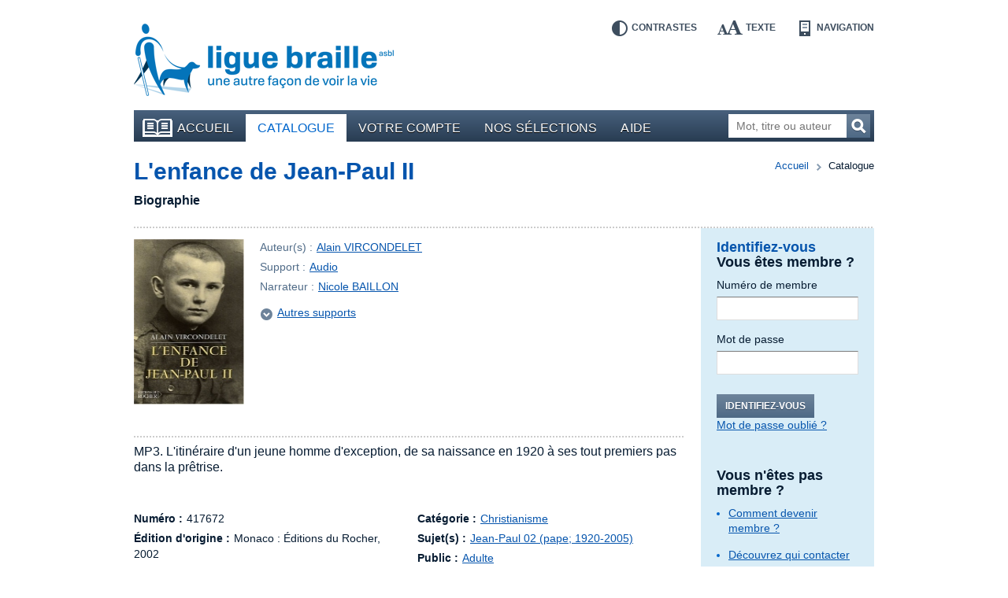

--- FILE ---
content_type: text/html; charset=UTF-8
request_url: https://bibliotheque.braille.be/fr/catalogue/religion/christianisme/417672-l-enfance-de-jean-paul-ii?filters%5Bauthor%5D=Alain+VIRCONDELET
body_size: 5362
content:
<!DOCTYPE html>
<!--[if lt IE 7 ]> <html class="no-js ie6 lte9 lte8 lte7 " lang="fr" itemscope itemType="http://schema.org/Product"> <![endif]-->
<!--[if IE 7 ]>    <html class="no-js ie7 lte9 lte8 lte7 " lang="fr" itemscope itemType="http://schema.org/Product"> <![endif]-->
<!--[if IE 8 ]>    <html class="no-js ie8 lte9 lte8 " lang="fr" itemscope itemType="http://schema.org/Product"> <![endif]-->
<!--[if IE 9 ]>    <html class="no-js ie9 lte9 " lang="fr" itemscope itemType="http://schema.org/Product"> <![endif]-->
<!--[if (gt IE 9)|!(IE)]><!--> <html class="no-js " lang="fr" itemscope  itemType="http://schema.org/Product"> <!--<![endif]-->
    <head>
        <meta charset="utf-8" />

        <title>L&#039;enfance de Jean-Paul II - Audio | Christianisme | Bibliothèque en ligne de la Ligue Braille</title>

        <!-- HTML meta -->
<meta name="description" content="" />
<meta name="keywords" content="" />

        <meta name="viewport" content="width=device-width,initial-scale=1" />
        <meta name="generator" content="Fratello CMS - Marlon bvba" />

        <!-- OpenGraph -->
<meta name="og:title" content="L&#039;enfance de Jean-Paul II" />
<meta name="og:image" content="https://static.bibliotheque.braille.behttps://static.bibliotheque.braille.be/uploads/assets/20202/1392043182-417672.jpg?filters%5Bauthor%5D=Alain+VIRCONDELET" />
<meta name="og:description" content="MP3. L&#039;itinéraire d&#039;un jeune homme d&#039;exception, de sa naissance en 1920 à ses tout premiers pas dans la prêtrise." />

        

                
	

        <meta name="og:site_name" content="Bibliothèque en ligne de la Ligue Braille" />

        <link href='https://fonts.googleapis.com/css?family=Ubuntu:400,700,400italic,700italic' rel='stylesheet' type='text/css'>

        <link charset="utf-8" type="text/css" href="https://static.bibliotheque.braille.be/assets/e8503204c4529288a68951d68841ad1a90018ea2/css/main.css" rel="stylesheet" />

        <script type="text/javascript" src="https://static.bibliotheque.braille.be/assets/e8503204c4529288a68951d68841ad1a90018ea2/js/libs/modernizr/2.7.1/modernizr.custom.js"></script>
        

        <!-- upgrade warning -->
        <!--[if lte IE 6]><script src="https://static.bibliotheque.braille.be/assets/e8503204c4529288a68951d68841ad1a90018ea2/js/ie6/warning.js"></script><script>window.onload=function(){e("https://static.bibliotheque.braille.be/assets/e8503204c4529288a68951d68841ad1a90018ea2/js/ie6/")}</script><![endif]-->

                    <!-- Insert GA Code -->
            <script type="text/javascript">

                var _gaq = _gaq || [];
                _gaq.push(['_setAccount', 'UA-15058790-1']);
                _gaq.push(['_setDomainName', 'braille.be']);
                _gaq.push(['_setCustomVar', 2, 'Viewed Product SKU', '417672']);
                _gaq.push(['_setCustomVar', 3, 'Viewed Product Name', 'L&#039;enfance de Jean-Paul II']);
                _gaq.push(['_setCustomVar', 4, 'Viewed Product CategoryId', 42]);
                _gaq.push(['_setCustomVar', 5, 'Viewed Product On Sale', false]);
                _gaq.push(['_trackPageview']);

                (function() {
                    var ga = document.createElement('script'); ga.type = 'text/javascript'; ga.async = true;
                    ga.src = ('https:' == document.location.protocol ? 'https://ssl' : 'http://www') + '.google-analytics.com/ga.js';
                    var s = document.getElementsByTagName('script')[0]; s.parentNode.insertBefore(ga, s);
                })();

            </script>
            </head>

    <body class="module-catalog">
        <div id="fb-root"></div>
        <script>(function(d, s, id) {
          var js, fjs = d.getElementsByTagName(s)[0];
          if (d.getElementById(id)) return;
          js = d.createElement(s); js.id = id;
          js.src = "//connect.facebook.net/fr_FR/all.js#xfbml=1&appId=564361416978938";
          fjs.parentNode.insertBefore(js, fjs);
        }(document, 'script', 'facebook-jssdk'));</script>

        
        <div class="container group">

                        <header class="primary" role="banner">
                <div class="inner">
                    <!-- Skip links -->
                    <ul id="skip" class="hide">
                        <li><a accesskey="S" href="#main" title="Aller au contenu">Aller au contenu</a></li>
                        <li><a accesskey="1" href="#nav" title="Aller au menu">Aller au menu</a></li>
                        <li><a accesskey="2" href="#search-form" title="Aller à la recherche">Aller à la recherche</a></li>
                    </ul>

                    <a title="Bibliothèque en ligne de la Ligue Braille" href="https://bibliotheque.braille.be/fr" class="site-logo">
                        <img src="https://static.bibliotheque.braille.be/assets/e8503204c4529288a68951d68841ad1a90018ea2/img/logo_fr.png" alt="Bibliothèque en ligne de la Ligue Braille" class="normal" />
                        <img src="https://static.bibliotheque.braille.be/assets/e8503204c4529288a68951d68841ad1a90018ea2/img/logo_fr_contrast.png" alt="Bibliothèque en ligne de la Ligue Braille" class="contrast" />
                    </a>

                    <!-- Accessibility tools -->
                    <nav id="tools" class="tools group">
                        <h2 class="hide">Outils d&#039;accessibilité</h2>
                        <ul class="group">
                            <li class="contrast"><a href="" data-type="contrast" title="Inverser les contrastes">Contrastes<i></i></a></li>
                            <li class="enlarge"><a href="" data-type="enlarge" title="Agrandir les textes">Texte<i></i></a></li>
                            <li class="layout">
                                <a href="" data-type="mobile" title="Passer en mode navigation">Navigation<i></i></a>
                            </li>
                        </ul>
                    </nav>

                    
                                            
<nav id="nav" class="primary" role="navigation">
    <h1>Menu</h1>        <ul class="group">
                <li class="">
            <a href="https://bibliotheque.braille.be/fr" class="first"><i></i>Accueil</a>
            
                                </li>
                <li class="selected">
            <a href="https://bibliotheque.braille.be/fr/catalogue" ><i></i>Catalogue</a>
            
                                </li>
                <li class="">
            <a href="https://bibliotheque.braille.be/fr/votre-compte" ><i></i>Votre compte</a>
            
                                </li>
                <li class="">
            <a href="https://bibliotheque.braille.be/fr/productgalleries" ><i></i>Nos sélections</a>
            
                                </li>
                <li class="">
            <a href="https://bibliotheque.braille.be/fr/aide" ><i></i>Aide</a>
            
                                </li>
            </ul>

    <a title="Ouvrir le menu" class="toggle" href="#nav"><span><i></i></span>Ouvrir le menu</a>
    <a title="Fermer le menu" class="toggle toggle-close" href="#nav"><span><i></i></span>Fermer le menu</a>
</nav>                                            
                    
                                            <form class="search-form hidden-phone" action="https://bibliotheque.braille.be/fr/catalogue" method="get" role="search" id="search-form">
                            <fieldset>
                                <label for="search-query" class="hide">Mot, titre ou auteur</label>
                                <input type="search" name="filters[search]" id="search-query" placeholder="Mot, titre ou auteur" class="field" title="Mot, titre ou auteur" />
                                <button href="" class="submit button">Recherchez<i></i></button>
                            </fieldset>
                        </form>
                    
                                    </div>
            </header>
            
            <div class="main product-detail module-page equalize-row">
    <article class="product-detail cols group" itemscope itemtype="http://schema.org/Book" id="product-detail">
        <div class="col col-12">
            
        </div>
        
        <header class="col col-12">
            <div class="inner dotted-bottom group">
                <nav class="breadcrumb group">
	<strong class="hide">Vous êtes ici ::</strong>
	
	<span class="hide"> de </span>
	
	<a href="/">Accueil</a>
	
        
    <span>vers</span>
        <em>Catalogue</em>
    
</nav>

                <h1 itemprop="name" id="main" class="col-9">
                    <a href="" itemprop="url">L&#039;enfance de Jean-Paul II</a>
                </h1>
                <p>Biographie</p>            </div>
        </header>

        <div class="col col-9 bp-phone-col-12 equalize">
            <div class="meta-head">
                <div class="image group">
                                            <img src="https://static.bibliotheque.braille.be/uploads/assets/20202/1392043182-417672_resize-140x210.jpg" width="140" height="210" alt="Couverture du livre : &quot;L&#039;enfance de Jean-Paul II&quot;" itemprop="image" class="product-img" />
                    
                                    </div>

                <div class="meta">
                    <dl>
                        <dt>Auteur(s) :</dt>
                        <dd>
                                                            <a href="https://bibliotheque.braille.be/fr/catalogue?filters%5Bauthor%5D=Alain+VIRCONDELET">Alain VIRCONDELET</a>                                                    </dd>

                        <dt>Support :</dt>
                        <dd>
                            <a href="https://bibliotheque.braille.be/fr/catalogue?filters%5BproductFormat%5D=audio">Audio</a>
                        </dd>

                                                    <dt>Narrateur :</dt>
                            <dd>
                                                                    
                                                                            <a href="https://bibliotheque.braille.be/fr/catalogue?filters%5BstoryTellers%5D=Nicole+BAILLON">Nicole BAILLON</a>                                                                                                </dd>
                        
                        
                    </dl>

                                            <a href="#variations" class="goto-anchor">Autres supports<i></i></a>
                    
                                                
                    
                                    </div>
            </div>

            
            <div class="meta group">
                <dl class="summary dotted">
                    <dt class="hide">Résumé :</dt>
                    <dd>MP3. L&#039;itinéraire d&#039;un jeune homme d&#039;exception, de sa naissance en 1920 à ses tout premiers pas dans la prêtrise.</dd>
                </dl>

                <div class="cols group">
                    <dl class="col col-6 bp-phone-col-12">
                                                    <dt>Numéro :</dt>
                            <dd>417672</dd>
                        
                        
                                                    <dt>Édition d&#039;origine :</dt>
                            <dd>
                                Monaco :
                                Éditions du Rocher,
                                2002
                            </dd>
                        
                                                    <dt>Édition adaptée :</dt>
                            <dd>
                                Bruxelles : 
                                CETAM,
                                2008
                            </dd>
                                            </dl>

                    <dl class="col col-6 bp-phone-col-12">
                                                    <dt>Catégorie :</dt>
                            <dd>
                                                                    <a href="https://bibliotheque.braille.be/fr/catalogue?filters%5Bcategories%5D=Christianisme">Christianisme</a>                                                            </dd>
                        
                                                    <dt>Sujet(s) :</dt>
                            <dd>
                                                                    <a href="https://bibliotheque.braille.be/fr/catalogue?filters%5Bsubject%5D=Jean-Paul+02+%28pape%3B+1920-2005%29">Jean-Paul 02 (pape; 1920-2005)</a>                                                            </dd>
                        
                                                    <dt>Public :</dt>
                            <dd>
                                <a href="https://bibliotheque.braille.be/fr/catalogue?filters%5BaudienceName%5D=adults">Adulte</a>                             </dd>
                                            </dl>
                </div>
            </div>

            <section class="widget dotted padded">
                <div class="cols group">
                                            <article class="col col-6 bp-phone-col-12 widget-variations" id="variations">
                            <header>
                                <h2>Supports disponibles</h2>
                            </header>
                            <ul>
                                                                    <li>
                                        <a href="https://bibliotheque.braille.be/fr/catalogue/religion/christianisme/203744-l-enfance-de-jean-paul-ii?filters%5Bauthor%5D=Alain+VIRCONDELET">                                        Braille
                                                                                    : Intégral
                                                                                </a>                                        <i class="icon"></i>
                                    </li>
                                                                    <li>
                                                                                Audio
                                                                                    : Voix humaine
                                                                                                                        <i class="icon"></i>
                                    </li>
                                                            </ul>
                        </article>
                    

                    <article class="col col-6 bp-phone-col-12">
                        <header>
                            <h2>Description physique</h2>
                        </header>
                        <p>Ce livre audio comprend 1 CD (6 h 37 min) </p>
                    </article>
                </div>
            </section>

                        <section class="widget widget-products widget-related dotted padded group">
                            <header>
                    <h2>Ces livres peuvent aussi vous intéresser</h2>
                </header>
            
            <div class="cols group">
                                    <article class="item col col-6 bp-phone-col-12" itemscope itemtype="http://schema.org/Book">
                        <div class="inner">
                                                                                        
                            <h2 itemprop="name">
                                <a href="https://bibliotheque.braille.be/fr/catalogue/religion/christianisme/027399-une-vie-avec-karol" itemprop="url" data-track-category="Product" data-track-action="productWidget" data-track-label="Une vie avec Karol" class="product-url">Une vie avec Karol</a>
                            </h2>

                                                            <img src="https://static.bibliotheque.braille.be/uploads/assets/43355/1494884071-027399_resize-60x90.jpg" width="60" height="90" alt="Couverture du livre : &quot;Une vie avec Karol&quot;" itemprop="image" class="product-img" />
                            
                            
                            <div class="author" itemprop="author">
                                par
                                                                    <a href="https://bibliotheque.braille.be/fr/catalogue?filters%5Bauthor%5D=Stanislas+DZIWISZ">Stanislas DZIWISZ</a>                                                            </div>

                            <div class="type">Support : <span>Audio</span></div>

                            
                            <meta content="braille" itemprop="accessibilityFeature" />
                        </div>
                    </article>

                                                        <article class="item col col-6 bp-phone-col-12" itemscope itemtype="http://schema.org/Book">
                        <div class="inner">
                                                                                        
                            <h2 itemprop="name">
                                <a href="https://bibliotheque.braille.be/fr/catalogue/religion/christianisme/416220-le-pape-en-prive" itemprop="url" data-track-category="Product" data-track-action="productWidget" data-track-label="Le pape en privé" class="product-url">Le pape en privé</a>
                            </h2>

                                                            <img src="https://static.bibliotheque.braille.be/uploads/assets/16308/1392037940-416220_resize-60x90.jpg" width="60" height="90" alt="Couverture du livre : &quot;Le pape en privé&quot;" itemprop="image" class="product-img" />
                            
                            
                            <div class="author" itemprop="author">
                                par
                                                                    <a href="https://bibliotheque.braille.be/fr/catalogue?filters%5Bauthor%5D=Caroline+PIGOZZI">Caroline PIGOZZI</a>                                                            </div>

                            <div class="type">Support : <span>Audio</span></div>

                            
                            <meta content="braille" itemprop="accessibilityFeature" />
                        </div>
                    </article>

                                                        <article class="item col col-6 bp-phone-col-12" itemscope itemtype="http://schema.org/Book">
                        <div class="inner">
                                                                                        
                            <h2 itemprop="name">
                                <a href="https://bibliotheque.braille.be/fr/catalogue/religion/christianisme/402113-n-ayez-pas-peur" itemprop="url" data-track-category="Product" data-track-action="productWidget" data-track-label="N&#039;ayez pas peur !" class="product-url">N&#039;ayez pas peur !</a>
                            </h2>

                                                            <img src="https://static.bibliotheque.braille.be/uploads/assets/17327/1392039463-402113_resize-60x90.jpg" width="60" height="90" alt="Couverture du livre : &quot;N&#039;ayez pas peur !&quot;" itemprop="image" class="product-img" />
                            
                            
                            <div class="author" itemprop="author">
                                par
                                                                    <a href="https://bibliotheque.braille.be/fr/catalogue?filters%5Bauthor%5D=Andr%C3%A9+FROSSARD">André FROSSARD</a>                                                            </div>

                            <div class="type">Support : <span>Audio</span></div>

                            
                            <meta content="braille" itemprop="accessibilityFeature" />
                        </div>
                    </article>

                                                        <article class="item col col-6 bp-phone-col-12" itemscope itemtype="http://schema.org/Book">
                        <div class="inner">
                                                                                        
                            <h2 itemprop="name">
                                <a href="https://bibliotheque.braille.be/fr/catalogue/religion/christianisme/028562-le-vrai-jean-paul-ii" itemprop="url" data-track-category="Product" data-track-action="productWidget" data-track-label="Le vrai Jean-Paul II" class="product-url">Le vrai Jean-Paul II</a>
                            </h2>

                                                            <img src="https://static.bibliotheque.braille.be/uploads/assets/110653/1732660288-028562_resize-60x90.jpg" width="60" height="90" alt="Couverture du livre : &quot;Le vrai Jean-Paul II&quot;" itemprop="image" class="product-img" />
                            
                            
                            <div class="author" itemprop="author">
                                par
                                                                    <a href="https://bibliotheque.braille.be/fr/catalogue?filters%5Bauthor%5D=Saverio+GAETA">Saverio GAETA</a>,                                                                     <a href="https://bibliotheque.braille.be/fr/catalogue?filters%5Bauthor%5D=Slawomir+ODER">Slawomir ODER</a>                                                            </div>

                            <div class="type">Support : <span>Audio</span></div>

                            
                            <meta content="braille" itemprop="accessibilityFeature" />
                        </div>
                    </article>

                                                </div>
        </section>

    

                            <section class="widget widget-authors dotted padded">
                    <h1>En savoir plus sur l&#039;auteur</h1>
                                                                        <article class="author">
                                <h2>Alain VIRCONDELET</h2>
                                <div class="rte">Alain Vircondelet, né en 1947[1] à Alger (Algérie), est un universitaire, écrivain et biographe français.</div>
                                <a href="http://fr.wikipedia.org/wiki/Alain_Vircondelet" rel="external">Lire la suite sur Wikipedia</a>                                                                    <img src="https://static.bibliotheque.braille.be/uploads/assets/26135/1392315798-wikipedia-alain-vircondelet_crop-100x130.JPG" alt="Alain VIRCONDELET" />
                                                            </article>
                                                            </section>
            
            <!-- RELATED -->
                    </div>

        <aside class="primary col col-3 bp-phone-col-12">
            <div class="inner equalize">
                    <div class="widget widget-login dotted-bottom">
        
    
<h1>Identifiez-vous</h1>
<form action="https://bibliotheque.braille.be/fr/login?redirect%5Bparameters%5D%5Bproduct%5D=3864&amp;redirect%5Bparameters%5D%5Bcategory%5D=42&amp;redirect%5Bparameters%5D%5Bslug%5D=417672-l-enfance-de-jean-paul-ii&amp;redirect%5Bparameters%5D%5Bfilters%5D%5Bauthor%5D=Alain+VIRCONDELET&amp;redirect%5Broute%5D=product" method="post" class="form-login cols group">
    <fieldset class="col col-12">
        <h2>Vous êtes membre ?</h2>
        <dl>
            <dt><label for="login-usernumber">Numéro de membre</label></dt>
            <dd><input type="text" name="memberId" id="login-usernumber" class="field" pattern="[0-9]*" /></dd>

            <dt><label for="login-password">Mot de passe</label></dt>
            <dd><input type="password" name="pin" id="login-password" class="field" /></dd>
        </dl>

        <div class="actions group">
            <button href="" class="button submit">Identifiez-vous</button>
            <a href="https://bibliotheque.braille.be/fr/forgot-password" class="secondary">Mot de passe oublié ?</a>
        </div>
    </fieldset>

    </form>
        <h2>Vous n&#039;êtes pas membre ?</h2>
<h3></h3>
<ul>
    <li><a href="http://bibliotheque.braille.be/fr/aide/acceder-a-la-bibliotheque-en-ligne#devenir-membre-de-la-ligue-braille">Comment devenir membre ?</a></li>
</ul>

<h3></h3>
<ul>
    <li><a href="http://bibliotheque.braille.be/fr/aide/acceder-a-la-bibliotheque-en-ligne#qui-contacter">Découvrez qui contacter</a></li>
</ul>    </div>

<div class="widget widget-search">
    <div class="inner">
        <h1>Votre recherche</h1>
        <a href="https://bibliotheque.braille.be/fr/catalogue?filters%5Bauthor%5D=Alain+VIRCONDELET">Revenir aux résultats</a>
    </div>
</div>
                
            </div>
        </aside>
    </article>
</div>

            <footer class="primary dotted">
                <div class="cols group">
                    <div class="col col-3 bp-phone-col-12">
                        <h2>Comment nous contacter ?</h2>
                        <div itemscope itemtype="http://schema.org/Organization" id="contact-info">
                            <div itemprop="name">Bibliothèque de la Ligue Braille</div>
                            <div itemprop="address" itemscope itemtype="http://schema.org/PostalAddress">
                                <div itemprop="streetAddress">Rue d&#039;Angleterre 57</div>
                                <div>
                                    <span itemprop="postalCode">1060</span> <span itemprop="addressLocality">Bruxelles</span>
                                </div>
                                <div itemprop="addressCountry">Belgique</div>
                                <div>Tel. <span itemprop="telephone">02 533 32 40</span></div>
                                <div>Fax <span itemprop="faxNumber">02 537 64 26</span></div>
                                <a href="mailto:bib@braille.be" itemprop="email">bib@braille.be</a>
                            </div>
                        </div>
                    </div>

                    <div class="col col-5 bp-phone-col-12">
                        <h2>À propos de nous</h2>
                        <div class="description">
                            <p>La Ligue Braille est une asbl qui a pour mission d&#039;aider les personnes aveugles et malvoyantes dans tous les aspects de leur vie.</p>
                        </div>

                        
<nav id="nav" class="secondary " role="navigation">
            <ul class="group">
            </ul>

</nav>                    </div>

                    <div class="col col-4 bp-phone-col-12">
                        <h2>Facebook</h2>
                        <p>Suivez les actualités de notre page Facebook en cliquant sur &quot;J&#039;aime&quot;.</p>

                        <div class="fb-like" data-href="https://www.facebook.com/liguebraille" data-width="280" data-layout="standard" data-action="like" data-show-faces="false" data-share="false"></div>

                        <h2>La Bibliothèque est soutenue par</h2>
                        <ul class="cols footer-logos">
                            <li class="col col-4"><a href="http://www.federation-wallonie-bruxelles.be/"><img src="https://static.bibliotheque.braille.be/assets/e8503204c4529288a68951d68841ad1a90018ea2/img/logo_fwb.png" alt="Fédération Wallonie-Bruxelles" /></a></li>
                            <li class="col col-4"><a href="http://oeuvres.lesoir.be/"><img src="https://static.bibliotheque.braille.be/assets/e8503204c4529288a68951d68841ad1a90018ea2/img/logo_lods.png" alt="Les Œuvres du Soir" /></a></li>
                            <li class="col col-4"><a href="http://www.cocof.irisnet.be/"><img src="https://static.bibliotheque.braille.be/assets/e8503204c4529288a68951d68841ad1a90018ea2/img/logo_ccf.png" alt="Commission communautaire française" /></a></li>
                            <li class="col col-8"><a href="https://www.combell.com/"><img src="https://static.bibliotheque.braille.be/assets/e8503204c4529288a68951d68841ad1a90018ea2/img/logo_combell.png" alt="Combell" /></a></li>
                            <li class="col col-4"><a href="http://www.rtbf.be/cap48/"><img src="https://static.bibliotheque.braille.be/assets/e8503204c4529288a68951d68841ad1a90018ea2/img/logo_cap48.png" alt="Cap48 - RTBF" style="margin-left: -4px;" /></a></li>
                        </ul>
                    </div>
                </div>

                <div class="footer-nav dotted">
                    <div class="cols group">
                        <small class="col col-3 bp-phone-col-6">
                            © Ligue Braille 2026
                        </small>
                        
<nav id="nav" class="col col-5 bp-phone-col-6 secondary" role="navigation">
            <ul class="group">
                <li class="">
            <a href="http://www.marlon.be" class="first"><i></i>Made by Marlon</a>
            
                                </li>
            </ul>

</nav>
                        <div class="col col-4 bp-phone-col-12 footer-logos">
                            <a href="" class="logo-w3c"><img src="https://static.bibliotheque.braille.be/assets/e8503204c4529288a68951d68841ad1a90018ea2/img/logo_w3c.png" alt="W3C" /></a>
                            <small>Ce site répond aux normes d&#039;accessibilité W3C</small>
                        </div>
                    </div>

                    

                </div>
            </footer>
        </div>

                <script id="fratello-javascript-translations" type="application/json">{
}
</script>
        <script data-main="https://static.bibliotheque.braille.be/assets/e8503204c4529288a68951d68841ad1a90018ea2/js/init-build.js" src="https://static.bibliotheque.braille.be/assets/e8503204c4529288a68951d68841ad1a90018ea2/js/require-jquery.min.js"></script>
        
                            </body>
</html>
